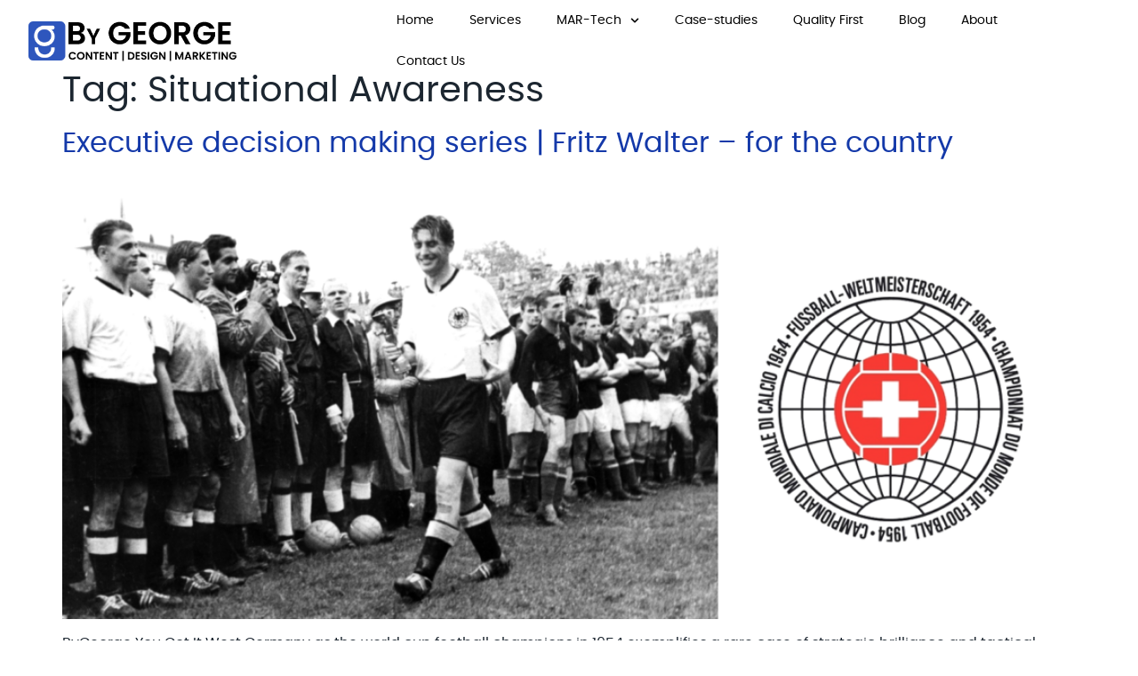

--- FILE ---
content_type: text/css
request_url: https://bygeorge.in/wp-content/uploads/elementor/css/post-555.css?ver=1742996351
body_size: 522
content:
.elementor-kit-555{--e-global-color-primary:#6EC1E4;--e-global-color-secondary:#54595F;--e-global-color-text:#7A7A7A;--e-global-color-accent:#61CE70;--e-global-color-0aae4ff:#1439A9;--e-global-color-9b06071:#252525;--e-global-color-b30dd11:#3F3F3F;--e-global-color-f91a6d2:#DDF8FF91;--e-global-color-2567c82:#11141B;--e-global-color-e2fea7d:#1C2630;--e-global-color-008211a:#E8E8E8;--e-global-color-b9d3796:#101010;--e-global-color-407fdea:#191919;--e-global-color-f735f64:#CACACA;--e-global-color-05e6766:#090524;--e-global-color-ee1c195:#901A0EFD;--e-global-typography-primary-font-family:"Roboto";--e-global-typography-primary-font-weight:600;--e-global-typography-secondary-font-family:"Roboto Slab";--e-global-typography-secondary-font-weight:400;--e-global-typography-text-font-family:"Roboto";--e-global-typography-text-font-weight:400;--e-global-typography-accent-font-family:"Roboto";--e-global-typography-accent-font-weight:500;color:var( --e-global-color-e2fea7d );font-family:"Poppins Normal", Sans-serif;font-size:16px;line-height:2em;}.elementor-kit-555 e-page-transition{background-color:#FFBC7D;}.elementor-kit-555 p{margin-bottom:2.2em;}.elementor-kit-555 a{color:var( --e-global-color-0aae4ff );}.elementor-kit-555 a:hover{color:var( --e-global-color-9b06071 );}.elementor-kit-555 h3{color:var( --e-global-color-e2fea7d );font-family:"Poppins Semi Bold", Sans-serif;font-size:35px;line-height:1.8em;}.elementor-kit-555 button,.elementor-kit-555 input[type="button"],.elementor-kit-555 input[type="submit"],.elementor-kit-555 .elementor-button{color:#FFFFFF;}.elementor-section.elementor-section-boxed > .elementor-container{max-width:1440px;}.e-con{--container-max-width:1440px;}.elementor-widget:not(:last-child){--kit-widget-spacing:20px;}.elementor-element{--widgets-spacing:20px 20px;--widgets-spacing-row:20px;--widgets-spacing-column:20px;}{}h1.entry-title{display:var(--page-title-display);}.site-header .site-branding{flex-direction:column;align-items:stretch;}.site-header{padding-inline-end:0px;padding-inline-start:0px;}.site-footer .site-branding{flex-direction:column;align-items:stretch;}@media(max-width:1024px){.elementor-section.elementor-section-boxed > .elementor-container{max-width:1024px;}.e-con{--container-max-width:1024px;}}@media(max-width:767px){.elementor-kit-555{font-size:14px;}.elementor-kit-555 h3{font-size:20px;line-height:1.5em;}.elementor-section.elementor-section-boxed > .elementor-container{max-width:767px;}.e-con{--container-max-width:767px;}}/* Start Custom Fonts CSS */@font-face {
	font-family: 'Poppins Normal';
	font-style: normal;
	font-weight: normal;
	font-display: auto;
	src: url('http://bygeorge.in/wp-content/uploads/2022/11/poppins-regular-webfont.woff2') format('woff2'),
		url('http://bygeorge.in/wp-content/uploads/2022/11/poppins-regular-webfont.woff') format('woff'),
		url('http://bygeorge.in/wp-content/uploads/2022/11/poppins-regular-webfont.ttf') format('truetype');
}
/* End Custom Fonts CSS */
/* Start Custom Fonts CSS */@font-face {
	font-family: 'Poppins Semi Bold';
	font-style: normal;
	font-weight: normal;
	font-display: auto;
	src: url('http://bygeorge.in/wp-content/uploads/2022/11/poppins-semibold-webfont.woff2') format('woff2'),
		url('http://bygeorge.in/wp-content/uploads/2022/11/poppins-semibold-webfont.woff') format('woff'),
		url('http://bygeorge.in/wp-content/uploads/2022/11/poppins-semibold-webfont.ttf') format('truetype');
}
/* End Custom Fonts CSS */

--- FILE ---
content_type: text/css
request_url: https://bygeorge.in/wp-content/uploads/elementor/css/post-527.css?ver=1742996568
body_size: 474
content:
.elementor-527 .elementor-element.elementor-element-b14e4e4{--display:flex;--min-height:70px;--flex-direction:row;--container-widget-width:calc( ( 1 - var( --container-widget-flex-grow ) ) * 100% );--container-widget-height:100%;--container-widget-flex-grow:1;--container-widget-align-self:stretch;--flex-wrap-mobile:wrap;--justify-content:space-between;--align-items:center;--margin-top:0px;--margin-bottom:0px;--margin-left:0px;--margin-right:0px;--padding-top:0px;--padding-bottom:0px;--padding-left:30px;--padding-right:30px;--z-index:999;}.elementor-527 .elementor-element.elementor-element-6adc821{text-align:left;}.elementor-527 .elementor-element.elementor-element-6adc821 img{width:60%;}.elementor-527 .elementor-element.elementor-element-7e8752a .elementor-menu-toggle{margin-left:auto;background-color:#02010100;}.elementor-527 .elementor-element.elementor-element-7e8752a .elementor-nav-menu .elementor-item{font-family:"Poppins Normal", Sans-serif;font-size:14px;font-weight:400;}.elementor-527 .elementor-element.elementor-element-7e8752a .elementor-nav-menu--main .elementor-item{color:#000000;fill:#000000;}.elementor-527 .elementor-element.elementor-element-7e8752a .elementor-nav-menu--dropdown a:hover,
					.elementor-527 .elementor-element.elementor-element-7e8752a .elementor-nav-menu--dropdown a.elementor-item-active,
					.elementor-527 .elementor-element.elementor-element-7e8752a .elementor-nav-menu--dropdown a.highlighted,
					.elementor-527 .elementor-element.elementor-element-7e8752a .elementor-menu-toggle:hover{color:#FFFFFF;}.elementor-527 .elementor-element.elementor-element-7e8752a .elementor-nav-menu--dropdown a:hover,
					.elementor-527 .elementor-element.elementor-element-7e8752a .elementor-nav-menu--dropdown a.elementor-item-active,
					.elementor-527 .elementor-element.elementor-element-7e8752a .elementor-nav-menu--dropdown a.highlighted{background-color:var( --e-global-color-0aae4ff );}.elementor-527 .elementor-element.elementor-element-7e8752a div.elementor-menu-toggle{color:#000000;}.elementor-527 .elementor-element.elementor-element-7e8752a div.elementor-menu-toggle svg{fill:#000000;}@media(max-width:767px){.elementor-527 .elementor-element.elementor-element-b14e4e4{--padding-top:0px;--padding-bottom:0px;--padding-left:10px;--padding-right:10px;}.elementor-527 .elementor-element.elementor-element-6adc821{width:var( --container-widget-width, 78% );max-width:78%;margin:0px 0px calc(var(--kit-widget-spacing, 0px) + 0px) 0px;padding:0px 0px 0px 0px;--container-widget-width:78%;--container-widget-flex-grow:0;}.elementor-527 .elementor-element.elementor-element-6adc821.elementor-element{--order:-99999 /* order start hack */;}.elementor-527 .elementor-element.elementor-element-6adc821 img{width:76%;}.elementor-527 .elementor-element.elementor-element-7e8752a{width:var( --container-widget-width, 10% );max-width:10%;--container-widget-width:10%;--container-widget-flex-grow:0;}}/* Start custom CSS for container, class: .elementor-element-b14e4e4 */.stickyheadersection {
transition: background-color .4s ease;
}

.elementor-sticky--effects.stickyheadersection {
background-color: #fff; /* Background color when sticky */
box-shadow: 0px 0px 10px 0px rgba(0, 0, 0, 0.29); /* remove if you don't want a box shadow on the sticky header */
}

.elementor-sticky--effects.stickyheadersection a {
color: #000!important; /* Change this to the color of the links when sticky is active */
}/* End custom CSS */

--- FILE ---
content_type: text/css
request_url: https://bygeorge.in/wp-content/uploads/elementor/css/post-523.css?ver=1750077424
body_size: 1230
content:
.elementor-523 .elementor-element.elementor-element-f0eace7{--display:flex;--flex-direction:row;--container-widget-width:calc( ( 1 - var( --container-widget-flex-grow ) ) * 100% );--container-widget-height:100%;--container-widget-flex-grow:1;--container-widget-align-self:stretch;--flex-wrap-mobile:wrap;--align-items:flex-start;--gap:0px 0px;--row-gap:0px;--column-gap:0px;--overlay-opacity:0.5;--padding-top:80px;--padding-bottom:80px;--padding-left:30px;--padding-right:30px;}.elementor-523 .elementor-element.elementor-element-f0eace7:not(.elementor-motion-effects-element-type-background), .elementor-523 .elementor-element.elementor-element-f0eace7 > .elementor-motion-effects-container > .elementor-motion-effects-layer{background-color:#000000;}.elementor-523 .elementor-element.elementor-element-f0eace7::before, .elementor-523 .elementor-element.elementor-element-f0eace7 > .elementor-background-video-container::before, .elementor-523 .elementor-element.elementor-element-f0eace7 > .e-con-inner > .elementor-background-video-container::before, .elementor-523 .elementor-element.elementor-element-f0eace7 > .elementor-background-slideshow::before, .elementor-523 .elementor-element.elementor-element-f0eace7 > .e-con-inner > .elementor-background-slideshow::before, .elementor-523 .elementor-element.elementor-element-f0eace7 > .elementor-motion-effects-container > .elementor-motion-effects-layer::before{background-image:url("https://bygeorge.in/wp-content/uploads/2022/12/patrn.png");--background-overlay:'';background-position:center center;background-repeat:no-repeat;background-size:cover;}.elementor-523 .elementor-element.elementor-element-f0eace7.e-con{--align-self:center;}.elementor-523 .elementor-element.elementor-element-f69dcbf{--display:flex;--flex-direction:column;--container-widget-width:100%;--container-widget-height:initial;--container-widget-flex-grow:0;--container-widget-align-self:initial;--flex-wrap-mobile:wrap;}.elementor-523 .elementor-element.elementor-element-ea4f49d{width:auto;max-width:auto;text-align:left;}.elementor-523 .elementor-element.elementor-element-ea4f49d.elementor-element{--order:-99999 /* order start hack */;}.elementor-523 .elementor-element.elementor-element-ea4f49d img{width:100%;max-width:75%;}.elementor-523 .elementor-element.elementor-element-25c0fe7{margin:0px 70px calc(var(--kit-widget-spacing, 0px) + 0px) 0px;padding:0px 0px 0px 0px;font-family:"Poppins Normal", Sans-serif;font-size:14px;font-weight:400;color:#D2D2D2;}.elementor-523 .elementor-element.elementor-element-29a4ebc{--grid-template-columns:repeat(0, auto);text-align:left;--icon-size:18px;--grid-column-gap:5px;--grid-row-gap:0px;}.elementor-523 .elementor-element.elementor-element-29a4ebc .elementor-social-icon{background-color:#DB1A1A00;}.elementor-523 .elementor-element.elementor-element-61c5a6d{--display:flex;--flex-direction:column;--container-widget-width:100%;--container-widget-height:initial;--container-widget-flex-grow:0;--container-widget-align-self:initial;--flex-wrap-mobile:wrap;}.elementor-523 .elementor-element.elementor-element-3ac5dce .elementor-heading-title{font-family:"Poppins Normal", Sans-serif;font-size:18px;font-weight:400;color:#FFFFFF;}.elementor-523 .elementor-element.elementor-element-1ced008 .elementor-icon-list-items:not(.elementor-inline-items) .elementor-icon-list-item:not(:last-child){padding-bottom:calc(10px/2);}.elementor-523 .elementor-element.elementor-element-1ced008 .elementor-icon-list-items:not(.elementor-inline-items) .elementor-icon-list-item:not(:first-child){margin-top:calc(10px/2);}.elementor-523 .elementor-element.elementor-element-1ced008 .elementor-icon-list-items.elementor-inline-items .elementor-icon-list-item{margin-right:calc(10px/2);margin-left:calc(10px/2);}.elementor-523 .elementor-element.elementor-element-1ced008 .elementor-icon-list-items.elementor-inline-items{margin-right:calc(-10px/2);margin-left:calc(-10px/2);}body.rtl .elementor-523 .elementor-element.elementor-element-1ced008 .elementor-icon-list-items.elementor-inline-items .elementor-icon-list-item:after{left:calc(-10px/2);}body:not(.rtl) .elementor-523 .elementor-element.elementor-element-1ced008 .elementor-icon-list-items.elementor-inline-items .elementor-icon-list-item:after{right:calc(-10px/2);}.elementor-523 .elementor-element.elementor-element-1ced008 .elementor-icon-list-icon i{transition:color 0.3s;}.elementor-523 .elementor-element.elementor-element-1ced008 .elementor-icon-list-icon svg{transition:fill 0.3s;}.elementor-523 .elementor-element.elementor-element-1ced008{--e-icon-list-icon-size:14px;--icon-vertical-offset:0px;}.elementor-523 .elementor-element.elementor-element-1ced008 .elementor-icon-list-text{color:#D2D2D2;transition:color 0.3s;}.elementor-523 .elementor-element.elementor-element-d93c13f{--display:flex;--flex-direction:column;--container-widget-width:100%;--container-widget-height:initial;--container-widget-flex-grow:0;--container-widget-align-self:initial;--flex-wrap-mobile:wrap;}.elementor-523 .elementor-element.elementor-element-117f53a .elementor-heading-title{font-family:"Poppins Normal", Sans-serif;font-size:18px;font-weight:400;color:#FFFFFF;}.elementor-523 .elementor-element.elementor-element-dc57ec2 .elementor-icon-list-items:not(.elementor-inline-items) .elementor-icon-list-item:not(:last-child){padding-bottom:calc(10px/2);}.elementor-523 .elementor-element.elementor-element-dc57ec2 .elementor-icon-list-items:not(.elementor-inline-items) .elementor-icon-list-item:not(:first-child){margin-top:calc(10px/2);}.elementor-523 .elementor-element.elementor-element-dc57ec2 .elementor-icon-list-items.elementor-inline-items .elementor-icon-list-item{margin-right:calc(10px/2);margin-left:calc(10px/2);}.elementor-523 .elementor-element.elementor-element-dc57ec2 .elementor-icon-list-items.elementor-inline-items{margin-right:calc(-10px/2);margin-left:calc(-10px/2);}body.rtl .elementor-523 .elementor-element.elementor-element-dc57ec2 .elementor-icon-list-items.elementor-inline-items .elementor-icon-list-item:after{left:calc(-10px/2);}body:not(.rtl) .elementor-523 .elementor-element.elementor-element-dc57ec2 .elementor-icon-list-items.elementor-inline-items .elementor-icon-list-item:after{right:calc(-10px/2);}.elementor-523 .elementor-element.elementor-element-dc57ec2 .elementor-icon-list-icon i{transition:color 0.3s;}.elementor-523 .elementor-element.elementor-element-dc57ec2 .elementor-icon-list-icon svg{transition:fill 0.3s;}.elementor-523 .elementor-element.elementor-element-dc57ec2{--e-icon-list-icon-size:14px;--icon-vertical-offset:0px;}.elementor-523 .elementor-element.elementor-element-dc57ec2 .elementor-icon-list-text{color:#D2D2D2;transition:color 0.3s;}.elementor-523 .elementor-element.elementor-element-f15f467{--display:flex;--flex-direction:column;--container-widget-width:100%;--container-widget-height:initial;--container-widget-flex-grow:0;--container-widget-align-self:initial;--flex-wrap-mobile:wrap;}.elementor-523 .elementor-element.elementor-element-a739b91 .elementor-heading-title{font-family:"Poppins Normal", Sans-serif;font-size:18px;font-weight:400;color:#FFFFFF;}.elementor-523 .elementor-element.elementor-element-6a3f247 .elementor-icon-list-items:not(.elementor-inline-items) .elementor-icon-list-item:not(:last-child){padding-bottom:calc(10px/2);}.elementor-523 .elementor-element.elementor-element-6a3f247 .elementor-icon-list-items:not(.elementor-inline-items) .elementor-icon-list-item:not(:first-child){margin-top:calc(10px/2);}.elementor-523 .elementor-element.elementor-element-6a3f247 .elementor-icon-list-items.elementor-inline-items .elementor-icon-list-item{margin-right:calc(10px/2);margin-left:calc(10px/2);}.elementor-523 .elementor-element.elementor-element-6a3f247 .elementor-icon-list-items.elementor-inline-items{margin-right:calc(-10px/2);margin-left:calc(-10px/2);}body.rtl .elementor-523 .elementor-element.elementor-element-6a3f247 .elementor-icon-list-items.elementor-inline-items .elementor-icon-list-item:after{left:calc(-10px/2);}body:not(.rtl) .elementor-523 .elementor-element.elementor-element-6a3f247 .elementor-icon-list-items.elementor-inline-items .elementor-icon-list-item:after{right:calc(-10px/2);}.elementor-523 .elementor-element.elementor-element-6a3f247 .elementor-icon-list-icon i{transition:color 0.3s;}.elementor-523 .elementor-element.elementor-element-6a3f247 .elementor-icon-list-icon svg{transition:fill 0.3s;}.elementor-523 .elementor-element.elementor-element-6a3f247{--e-icon-list-icon-size:14px;--icon-vertical-offset:0px;}.elementor-523 .elementor-element.elementor-element-6a3f247 .elementor-icon-list-text{color:#D2D2D2;transition:color 0.3s;}.elementor-523 .elementor-element.elementor-element-2d7cd7c{--display:flex;--flex-direction:column;--container-widget-width:100%;--container-widget-height:initial;--container-widget-flex-grow:0;--container-widget-align-self:initial;--flex-wrap-mobile:wrap;}.elementor-523 .elementor-element.elementor-element-7182d26 .elementor-heading-title{font-family:"Poppins Normal", Sans-serif;font-size:18px;font-weight:400;color:#FFFFFF;}.elementor-523 .elementor-element.elementor-element-7814ec4{--icon-box-icon-margin:13px;}.elementor-523 .elementor-element.elementor-element-7814ec4 .elementor-icon-box-title{margin-bottom:0px;color:#D2D2D2;}.elementor-523 .elementor-element.elementor-element-7814ec4.elementor-view-stacked .elementor-icon{background-color:#D2D2D2;}.elementor-523 .elementor-element.elementor-element-7814ec4.elementor-view-framed .elementor-icon, .elementor-523 .elementor-element.elementor-element-7814ec4.elementor-view-default .elementor-icon{fill:#D2D2D2;color:#D2D2D2;border-color:#D2D2D2;}.elementor-523 .elementor-element.elementor-element-7814ec4 .elementor-icon{font-size:24px;}.elementor-523 .elementor-element.elementor-element-7814ec4 .elementor-icon-box-title, .elementor-523 .elementor-element.elementor-element-7814ec4 .elementor-icon-box-title a{font-family:"Poppins Normal", Sans-serif;font-size:15px;font-weight:600;}.elementor-523 .elementor-element.elementor-element-7814ec4 .elementor-icon-box-description{color:#F8F8F8;font-size:15px;}.elementor-523 .elementor-element.elementor-element-f17d747{--icon-box-icon-margin:13px;}.elementor-523 .elementor-element.elementor-element-f17d747 .elementor-icon-box-title{margin-bottom:0px;color:#D2D2D2;}.elementor-523 .elementor-element.elementor-element-f17d747.elementor-view-stacked .elementor-icon{background-color:#D2D2D2;}.elementor-523 .elementor-element.elementor-element-f17d747.elementor-view-framed .elementor-icon, .elementor-523 .elementor-element.elementor-element-f17d747.elementor-view-default .elementor-icon{fill:#D2D2D2;color:#D2D2D2;border-color:#D2D2D2;}.elementor-523 .elementor-element.elementor-element-f17d747 .elementor-icon{font-size:24px;}.elementor-523 .elementor-element.elementor-element-f17d747 .elementor-icon-box-title, .elementor-523 .elementor-element.elementor-element-f17d747 .elementor-icon-box-title a{font-family:"Poppins Normal", Sans-serif;font-size:15px;font-weight:600;}.elementor-523 .elementor-element.elementor-element-f17d747 .elementor-icon-box-description{color:#F8F8F8;font-size:15px;}.elementor-523 .elementor-element.elementor-element-af0aecd{--icon-box-icon-margin:13px;}.elementor-523 .elementor-element.elementor-element-af0aecd .elementor-icon-box-title{margin-bottom:0px;color:#D2D2D2;}.elementor-523 .elementor-element.elementor-element-af0aecd.elementor-view-stacked .elementor-icon{background-color:#D2D2D2;}.elementor-523 .elementor-element.elementor-element-af0aecd.elementor-view-framed .elementor-icon, .elementor-523 .elementor-element.elementor-element-af0aecd.elementor-view-default .elementor-icon{fill:#D2D2D2;color:#D2D2D2;border-color:#D2D2D2;}.elementor-523 .elementor-element.elementor-element-af0aecd .elementor-icon{font-size:24px;}.elementor-523 .elementor-element.elementor-element-af0aecd .elementor-icon-box-title, .elementor-523 .elementor-element.elementor-element-af0aecd .elementor-icon-box-title a{font-family:"Poppins Normal", Sans-serif;font-size:15px;font-weight:600;}.elementor-523 .elementor-element.elementor-element-af0aecd .elementor-icon-box-description{color:#F8F8F8;font-size:15px;}.elementor-523 .elementor-element.elementor-element-60079ed{margin:0px 0px calc(var(--kit-widget-spacing, 0px) + 0px) 0px;padding:0px 0px 0px 0px;--icon-box-icon-margin:13px;}.elementor-523 .elementor-element.elementor-element-60079ed .elementor-icon-box-title{margin-bottom:0px;color:#D2D2D2;}.elementor-523 .elementor-element.elementor-element-60079ed.elementor-view-stacked .elementor-icon{background-color:#D2D2D2;}.elementor-523 .elementor-element.elementor-element-60079ed.elementor-view-framed .elementor-icon, .elementor-523 .elementor-element.elementor-element-60079ed.elementor-view-default .elementor-icon{fill:#D2D2D2;color:#D2D2D2;border-color:#D2D2D2;}.elementor-523 .elementor-element.elementor-element-60079ed .elementor-icon{font-size:24px;}.elementor-523 .elementor-element.elementor-element-60079ed .elementor-icon-box-title, .elementor-523 .elementor-element.elementor-element-60079ed .elementor-icon-box-title a{font-family:"Poppins Normal", Sans-serif;font-size:15px;font-weight:400;}.elementor-523 .elementor-element.elementor-element-0b54cc2{--icon-box-icon-margin:13px;}.elementor-523 .elementor-element.elementor-element-0b54cc2.elementor-view-stacked .elementor-icon{background-color:#D2D2D2;}.elementor-523 .elementor-element.elementor-element-0b54cc2.elementor-view-framed .elementor-icon, .elementor-523 .elementor-element.elementor-element-0b54cc2.elementor-view-default .elementor-icon{fill:#D2D2D2;color:#D2D2D2;border-color:#D2D2D2;}.elementor-523 .elementor-element.elementor-element-0b54cc2 .elementor-icon{font-size:24px;}.elementor-523 .elementor-element.elementor-element-0b54cc2 .elementor-icon-box-title{color:#D2D2D2;}.elementor-523 .elementor-element.elementor-element-0b54cc2 .elementor-icon-box-title, .elementor-523 .elementor-element.elementor-element-0b54cc2 .elementor-icon-box-title a{font-family:"Poppins Normal", Sans-serif;font-size:15px;font-weight:400;}@media(min-width:768px){.elementor-523 .elementor-element.elementor-element-f69dcbf{--width:25%;}.elementor-523 .elementor-element.elementor-element-61c5a6d{--width:25%;}.elementor-523 .elementor-element.elementor-element-d93c13f{--width:25%;}.elementor-523 .elementor-element.elementor-element-f15f467{--width:25%;}.elementor-523 .elementor-element.elementor-element-2d7cd7c{--width:25%;}}@media(max-width:767px){.elementor-523 .elementor-element.elementor-element-f0eace7{--padding-top:60px;--padding-bottom:60px;--padding-left:20px;--padding-right:20px;}.elementor-523 .elementor-element.elementor-element-f69dcbf{--margin-top:0px;--margin-bottom:0px;--margin-left:0px;--margin-right:0px;--padding-top:0px;--padding-bottom:0px;--padding-left:0px;--padding-right:0px;}.elementor-523 .elementor-element.elementor-element-25c0fe7{margin:0px 0px calc(var(--kit-widget-spacing, 0px) + 0px) 0px;}.elementor-523 .elementor-element.elementor-element-29a4ebc{margin:0px 0px calc(var(--kit-widget-spacing, 0px) + 0px) 0px;padding:0px 0px 0px 0px;}.elementor-523 .elementor-element.elementor-element-61c5a6d{--margin-top:30px;--margin-bottom:0px;--margin-left:0px;--margin-right:0px;--padding-top:0px;--padding-bottom:0px;--padding-left:0px;--padding-right:0px;}.elementor-523 .elementor-element.elementor-element-d93c13f{--margin-top:30px;--margin-bottom:0px;--margin-left:0px;--margin-right:0px;--padding-top:0px;--padding-bottom:0px;--padding-left:0px;--padding-right:0px;}.elementor-523 .elementor-element.elementor-element-f15f467{--margin-top:30px;--margin-bottom:0px;--margin-left:0px;--margin-right:0px;--padding-top:0px;--padding-bottom:0px;--padding-left:0px;--padding-right:0px;}.elementor-523 .elementor-element.elementor-element-2d7cd7c{--margin-top:30px;--margin-bottom:0px;--margin-left:0px;--margin-right:0px;--padding-top:0px;--padding-bottom:0px;--padding-left:0px;--padding-right:0px;}.elementor-523 .elementor-element.elementor-element-7814ec4 .elementor-icon{font-size:20px;}.elementor-523 .elementor-element.elementor-element-f17d747 .elementor-icon{font-size:20px;}.elementor-523 .elementor-element.elementor-element-af0aecd .elementor-icon{font-size:20px;}.elementor-523 .elementor-element.elementor-element-60079ed{--icon-box-icon-margin:15px;}.elementor-523 .elementor-element.elementor-element-60079ed .elementor-icon{font-size:15px;}.elementor-523 .elementor-element.elementor-element-0b54cc2 .elementor-icon{font-size:15px;}}/* Start Custom Fonts CSS */@font-face {
	font-family: 'Poppins Normal';
	font-style: normal;
	font-weight: normal;
	font-display: auto;
	src: url('http://bygeorge.in/wp-content/uploads/2022/11/poppins-regular-webfont.woff2') format('woff2'),
		url('http://bygeorge.in/wp-content/uploads/2022/11/poppins-regular-webfont.woff') format('woff'),
		url('http://bygeorge.in/wp-content/uploads/2022/11/poppins-regular-webfont.ttf') format('truetype');
}
/* End Custom Fonts CSS */